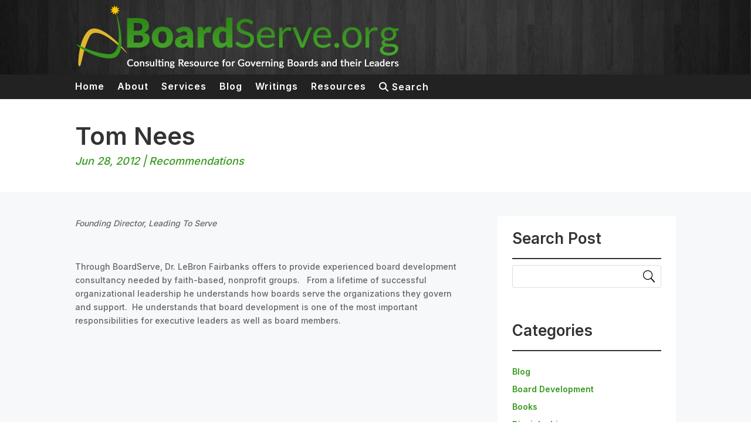

--- FILE ---
content_type: text/css
request_url: https://www.boardserve.org/wp-content/et-cache/1938/et-core-unified-tb-3244-tb-3249-tb-3246-deferred-1938.min.css?ver=1769297920
body_size: 78
content:
.et_pb_section_0_tb_footer.et_pb_section{background-color:#191919!important}.et_pb_image_0_tb_footer{width:100%;max-width:100%!important;text-align:left;margin-left:0}.et_pb_image_0_tb_footer .et_pb_image_wrap,.et_pb_image_0_tb_footer img{width:100%}.et_pb_blurb_0_tb_footer.et_pb_blurb .et_pb_module_header,.et_pb_blurb_0_tb_footer.et_pb_blurb .et_pb_module_header a{font-weight:700;font-size:24px;color:#FFFFFF!important}.et_pb_blurb_0_tb_footer.et_pb_blurb{color:#FFFFFF!important}.et_pb_blurb_0_tb_footer.et_pb_blurb .et_pb_blurb_description a{font-weight:700;color:#83B227!important}.et_pb_text_0_tb_footer h1{font-weight:700;font-size:36px;color:#FFFFFF!important}.et_pb_code_0_tb_footer.et_pb_module{margin-left:auto!important;margin-right:auto!important}@media only screen and (min-width:981px){.et_pb_code_0_tb_footer{width:100%}}@media only screen and (max-width:980px){.et_pb_image_0_tb_footer{width:60%}.et_pb_blurb_0_tb_footer .et_pb_blurb_content{max-width:1100px}.et_pb_text_0_tb_footer h1{font-size:36px}.et_pb_code_0_tb_footer{width:100%}}@media only screen and (max-width:767px){.et_pb_image_0_tb_footer{width:100%}.et_pb_blurb_0_tb_footer .et_pb_blurb_content{max-width:1100px}.et_pb_text_0_tb_footer h1{font-size:36px}}